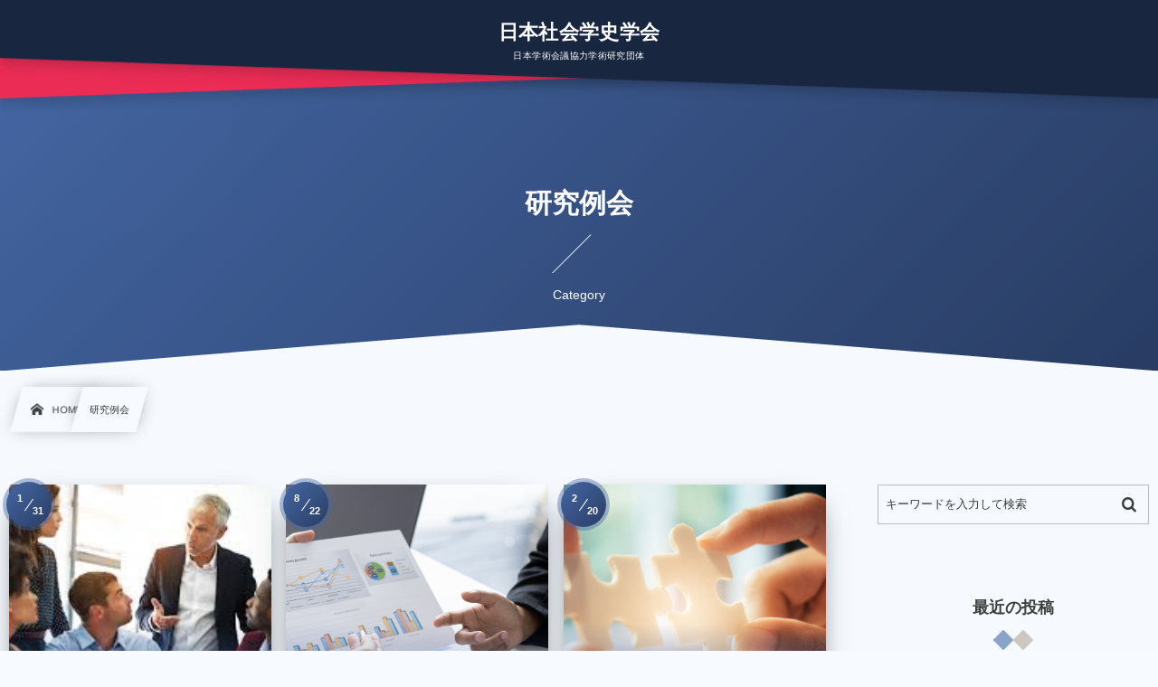

--- FILE ---
content_type: text/html; charset=UTF-8
request_url: http://jashs.jp/category/reikai/
body_size: 10626
content:
<!DOCTYPE html><html lang="ja"><head prefix="og: http://ogp.me/ns# fb: http://ogp.me/ns/fb# blog: http://ogp.me/ns/website#"><meta charset="utf-8" /><meta name="viewport" content="width=device-width,initial-scale=1,minimum-scale=1,user-scalable=yes" /><meta name="description" content=" [ 研究例会 ]カテゴリーページを表示しています。" /><meta name="keywords" content="研究例会 , keyword1, keyword2, keyword3" /><meta property="og:title" content="研究例会  |  日本社会学史学会" /><meta property="og:type" content="article" /><meta property="og:url" content="http://jashs.jp/category/reikai/" /><meta property="og:image" content="http://jashs.jp/wp-content/uploads/2024/05/35.png" /><meta property="og:image:width" content="1680" /><meta property="og:image:height" content="945" /><meta property="og:description" content=" [ 研究例会 ]カテゴリーページを表示しています。" /><meta property="og:site_name" content="日本社会学史学会" /><link rel="canonical" href="http://jashs.jp/category/reikai/" /><title>研究例会  |  日本社会学史学会</title>
<meta name='robots' content='max-image-preview:large' />
<link rel="dns-prefetch" href="//connect.facebook.net" /><link rel="dns-prefetch" href="//secure.gravatar.com" /><link rel="dns-prefetch" href="//api.pinterest.com" /><link rel="dns-prefetch" href="//jsoon.digitiminimi.com" /><link rel="dns-prefetch" href="//b.hatena.ne.jp" /><link rel="dns-prefetch" href="//platform.twitter.com" /><link rel='dns-prefetch' href='//ajax.googleapis.com' />
<link rel="alternate" type="application/rss+xml" title="日本社会学史学会 &raquo; フィード" href="http://jashs.jp/feed/" />
<link rel="alternate" type="application/rss+xml" title="日本社会学史学会 &raquo; コメントフィード" href="http://jashs.jp/comments/feed/" />
<link rel="alternate" type="application/rss+xml" title="日本社会学史学会 &raquo; 研究例会 カテゴリーのフィード" href="http://jashs.jp/category/reikai/feed/" />
<style id='wp-img-auto-sizes-contain-inline-css' type='text/css'>
img:is([sizes=auto i],[sizes^="auto," i]){contain-intrinsic-size:3000px 1500px}
/*# sourceURL=wp-img-auto-sizes-contain-inline-css */
</style>
<style id='wp-block-library-inline-css' type='text/css'>
:root{--wp-block-synced-color:#7a00df;--wp-block-synced-color--rgb:122,0,223;--wp-bound-block-color:var(--wp-block-synced-color);--wp-editor-canvas-background:#ddd;--wp-admin-theme-color:#007cba;--wp-admin-theme-color--rgb:0,124,186;--wp-admin-theme-color-darker-10:#006ba1;--wp-admin-theme-color-darker-10--rgb:0,107,160.5;--wp-admin-theme-color-darker-20:#005a87;--wp-admin-theme-color-darker-20--rgb:0,90,135;--wp-admin-border-width-focus:2px}@media (min-resolution:192dpi){:root{--wp-admin-border-width-focus:1.5px}}.wp-element-button{cursor:pointer}:root .has-very-light-gray-background-color{background-color:#eee}:root .has-very-dark-gray-background-color{background-color:#313131}:root .has-very-light-gray-color{color:#eee}:root .has-very-dark-gray-color{color:#313131}:root .has-vivid-green-cyan-to-vivid-cyan-blue-gradient-background{background:linear-gradient(135deg,#00d084,#0693e3)}:root .has-purple-crush-gradient-background{background:linear-gradient(135deg,#34e2e4,#4721fb 50%,#ab1dfe)}:root .has-hazy-dawn-gradient-background{background:linear-gradient(135deg,#faaca8,#dad0ec)}:root .has-subdued-olive-gradient-background{background:linear-gradient(135deg,#fafae1,#67a671)}:root .has-atomic-cream-gradient-background{background:linear-gradient(135deg,#fdd79a,#004a59)}:root .has-nightshade-gradient-background{background:linear-gradient(135deg,#330968,#31cdcf)}:root .has-midnight-gradient-background{background:linear-gradient(135deg,#020381,#2874fc)}:root{--wp--preset--font-size--normal:16px;--wp--preset--font-size--huge:42px}.has-regular-font-size{font-size:1em}.has-larger-font-size{font-size:2.625em}.has-normal-font-size{font-size:var(--wp--preset--font-size--normal)}.has-huge-font-size{font-size:var(--wp--preset--font-size--huge)}.has-text-align-center{text-align:center}.has-text-align-left{text-align:left}.has-text-align-right{text-align:right}.has-fit-text{white-space:nowrap!important}#end-resizable-editor-section{display:none}.aligncenter{clear:both}.items-justified-left{justify-content:flex-start}.items-justified-center{justify-content:center}.items-justified-right{justify-content:flex-end}.items-justified-space-between{justify-content:space-between}.screen-reader-text{border:0;clip-path:inset(50%);height:1px;margin:-1px;overflow:hidden;padding:0;position:absolute;width:1px;word-wrap:normal!important}.screen-reader-text:focus{background-color:#ddd;clip-path:none;color:#444;display:block;font-size:1em;height:auto;left:5px;line-height:normal;padding:15px 23px 14px;text-decoration:none;top:5px;width:auto;z-index:100000}html :where(.has-border-color){border-style:solid}html :where([style*=border-top-color]){border-top-style:solid}html :where([style*=border-right-color]){border-right-style:solid}html :where([style*=border-bottom-color]){border-bottom-style:solid}html :where([style*=border-left-color]){border-left-style:solid}html :where([style*=border-width]){border-style:solid}html :where([style*=border-top-width]){border-top-style:solid}html :where([style*=border-right-width]){border-right-style:solid}html :where([style*=border-bottom-width]){border-bottom-style:solid}html :where([style*=border-left-width]){border-left-style:solid}html :where(img[class*=wp-image-]){height:auto;max-width:100%}:where(figure){margin:0 0 1em}html :where(.is-position-sticky){--wp-admin--admin-bar--position-offset:var(--wp-admin--admin-bar--height,0px)}@media screen and (max-width:600px){html :where(.is-position-sticky){--wp-admin--admin-bar--position-offset:0px}}

/*# sourceURL=wp-block-library-inline-css */
</style><style id='global-styles-inline-css' type='text/css'>
:root{--wp--preset--aspect-ratio--square: 1;--wp--preset--aspect-ratio--4-3: 4/3;--wp--preset--aspect-ratio--3-4: 3/4;--wp--preset--aspect-ratio--3-2: 3/2;--wp--preset--aspect-ratio--2-3: 2/3;--wp--preset--aspect-ratio--16-9: 16/9;--wp--preset--aspect-ratio--9-16: 9/16;--wp--preset--color--black: #000000;--wp--preset--color--cyan-bluish-gray: #abb8c3;--wp--preset--color--white: #ffffff;--wp--preset--color--pale-pink: #f78da7;--wp--preset--color--vivid-red: #cf2e2e;--wp--preset--color--luminous-vivid-orange: #ff6900;--wp--preset--color--luminous-vivid-amber: #fcb900;--wp--preset--color--light-green-cyan: #7bdcb5;--wp--preset--color--vivid-green-cyan: #00d084;--wp--preset--color--pale-cyan-blue: #8ed1fc;--wp--preset--color--vivid-cyan-blue: #0693e3;--wp--preset--color--vivid-purple: #9b51e0;--wp--preset--gradient--vivid-cyan-blue-to-vivid-purple: linear-gradient(135deg,rgb(6,147,227) 0%,rgb(155,81,224) 100%);--wp--preset--gradient--light-green-cyan-to-vivid-green-cyan: linear-gradient(135deg,rgb(122,220,180) 0%,rgb(0,208,130) 100%);--wp--preset--gradient--luminous-vivid-amber-to-luminous-vivid-orange: linear-gradient(135deg,rgb(252,185,0) 0%,rgb(255,105,0) 100%);--wp--preset--gradient--luminous-vivid-orange-to-vivid-red: linear-gradient(135deg,rgb(255,105,0) 0%,rgb(207,46,46) 100%);--wp--preset--gradient--very-light-gray-to-cyan-bluish-gray: linear-gradient(135deg,rgb(238,238,238) 0%,rgb(169,184,195) 100%);--wp--preset--gradient--cool-to-warm-spectrum: linear-gradient(135deg,rgb(74,234,220) 0%,rgb(151,120,209) 20%,rgb(207,42,186) 40%,rgb(238,44,130) 60%,rgb(251,105,98) 80%,rgb(254,248,76) 100%);--wp--preset--gradient--blush-light-purple: linear-gradient(135deg,rgb(255,206,236) 0%,rgb(152,150,240) 100%);--wp--preset--gradient--blush-bordeaux: linear-gradient(135deg,rgb(254,205,165) 0%,rgb(254,45,45) 50%,rgb(107,0,62) 100%);--wp--preset--gradient--luminous-dusk: linear-gradient(135deg,rgb(255,203,112) 0%,rgb(199,81,192) 50%,rgb(65,88,208) 100%);--wp--preset--gradient--pale-ocean: linear-gradient(135deg,rgb(255,245,203) 0%,rgb(182,227,212) 50%,rgb(51,167,181) 100%);--wp--preset--gradient--electric-grass: linear-gradient(135deg,rgb(202,248,128) 0%,rgb(113,206,126) 100%);--wp--preset--gradient--midnight: linear-gradient(135deg,rgb(2,3,129) 0%,rgb(40,116,252) 100%);--wp--preset--font-size--small: 13px;--wp--preset--font-size--medium: 20px;--wp--preset--font-size--large: 36px;--wp--preset--font-size--x-large: 42px;--wp--preset--spacing--20: 0.44rem;--wp--preset--spacing--30: 0.67rem;--wp--preset--spacing--40: 1rem;--wp--preset--spacing--50: 1.5rem;--wp--preset--spacing--60: 2.25rem;--wp--preset--spacing--70: 3.38rem;--wp--preset--spacing--80: 5.06rem;--wp--preset--shadow--natural: 6px 6px 9px rgba(0, 0, 0, 0.2);--wp--preset--shadow--deep: 12px 12px 50px rgba(0, 0, 0, 0.4);--wp--preset--shadow--sharp: 6px 6px 0px rgba(0, 0, 0, 0.2);--wp--preset--shadow--outlined: 6px 6px 0px -3px rgb(255, 255, 255), 6px 6px rgb(0, 0, 0);--wp--preset--shadow--crisp: 6px 6px 0px rgb(0, 0, 0);}:where(.is-layout-flex){gap: 0.5em;}:where(.is-layout-grid){gap: 0.5em;}body .is-layout-flex{display: flex;}.is-layout-flex{flex-wrap: wrap;align-items: center;}.is-layout-flex > :is(*, div){margin: 0;}body .is-layout-grid{display: grid;}.is-layout-grid > :is(*, div){margin: 0;}:where(.wp-block-columns.is-layout-flex){gap: 2em;}:where(.wp-block-columns.is-layout-grid){gap: 2em;}:where(.wp-block-post-template.is-layout-flex){gap: 1.25em;}:where(.wp-block-post-template.is-layout-grid){gap: 1.25em;}.has-black-color{color: var(--wp--preset--color--black) !important;}.has-cyan-bluish-gray-color{color: var(--wp--preset--color--cyan-bluish-gray) !important;}.has-white-color{color: var(--wp--preset--color--white) !important;}.has-pale-pink-color{color: var(--wp--preset--color--pale-pink) !important;}.has-vivid-red-color{color: var(--wp--preset--color--vivid-red) !important;}.has-luminous-vivid-orange-color{color: var(--wp--preset--color--luminous-vivid-orange) !important;}.has-luminous-vivid-amber-color{color: var(--wp--preset--color--luminous-vivid-amber) !important;}.has-light-green-cyan-color{color: var(--wp--preset--color--light-green-cyan) !important;}.has-vivid-green-cyan-color{color: var(--wp--preset--color--vivid-green-cyan) !important;}.has-pale-cyan-blue-color{color: var(--wp--preset--color--pale-cyan-blue) !important;}.has-vivid-cyan-blue-color{color: var(--wp--preset--color--vivid-cyan-blue) !important;}.has-vivid-purple-color{color: var(--wp--preset--color--vivid-purple) !important;}.has-black-background-color{background-color: var(--wp--preset--color--black) !important;}.has-cyan-bluish-gray-background-color{background-color: var(--wp--preset--color--cyan-bluish-gray) !important;}.has-white-background-color{background-color: var(--wp--preset--color--white) !important;}.has-pale-pink-background-color{background-color: var(--wp--preset--color--pale-pink) !important;}.has-vivid-red-background-color{background-color: var(--wp--preset--color--vivid-red) !important;}.has-luminous-vivid-orange-background-color{background-color: var(--wp--preset--color--luminous-vivid-orange) !important;}.has-luminous-vivid-amber-background-color{background-color: var(--wp--preset--color--luminous-vivid-amber) !important;}.has-light-green-cyan-background-color{background-color: var(--wp--preset--color--light-green-cyan) !important;}.has-vivid-green-cyan-background-color{background-color: var(--wp--preset--color--vivid-green-cyan) !important;}.has-pale-cyan-blue-background-color{background-color: var(--wp--preset--color--pale-cyan-blue) !important;}.has-vivid-cyan-blue-background-color{background-color: var(--wp--preset--color--vivid-cyan-blue) !important;}.has-vivid-purple-background-color{background-color: var(--wp--preset--color--vivid-purple) !important;}.has-black-border-color{border-color: var(--wp--preset--color--black) !important;}.has-cyan-bluish-gray-border-color{border-color: var(--wp--preset--color--cyan-bluish-gray) !important;}.has-white-border-color{border-color: var(--wp--preset--color--white) !important;}.has-pale-pink-border-color{border-color: var(--wp--preset--color--pale-pink) !important;}.has-vivid-red-border-color{border-color: var(--wp--preset--color--vivid-red) !important;}.has-luminous-vivid-orange-border-color{border-color: var(--wp--preset--color--luminous-vivid-orange) !important;}.has-luminous-vivid-amber-border-color{border-color: var(--wp--preset--color--luminous-vivid-amber) !important;}.has-light-green-cyan-border-color{border-color: var(--wp--preset--color--light-green-cyan) !important;}.has-vivid-green-cyan-border-color{border-color: var(--wp--preset--color--vivid-green-cyan) !important;}.has-pale-cyan-blue-border-color{border-color: var(--wp--preset--color--pale-cyan-blue) !important;}.has-vivid-cyan-blue-border-color{border-color: var(--wp--preset--color--vivid-cyan-blue) !important;}.has-vivid-purple-border-color{border-color: var(--wp--preset--color--vivid-purple) !important;}.has-vivid-cyan-blue-to-vivid-purple-gradient-background{background: var(--wp--preset--gradient--vivid-cyan-blue-to-vivid-purple) !important;}.has-light-green-cyan-to-vivid-green-cyan-gradient-background{background: var(--wp--preset--gradient--light-green-cyan-to-vivid-green-cyan) !important;}.has-luminous-vivid-amber-to-luminous-vivid-orange-gradient-background{background: var(--wp--preset--gradient--luminous-vivid-amber-to-luminous-vivid-orange) !important;}.has-luminous-vivid-orange-to-vivid-red-gradient-background{background: var(--wp--preset--gradient--luminous-vivid-orange-to-vivid-red) !important;}.has-very-light-gray-to-cyan-bluish-gray-gradient-background{background: var(--wp--preset--gradient--very-light-gray-to-cyan-bluish-gray) !important;}.has-cool-to-warm-spectrum-gradient-background{background: var(--wp--preset--gradient--cool-to-warm-spectrum) !important;}.has-blush-light-purple-gradient-background{background: var(--wp--preset--gradient--blush-light-purple) !important;}.has-blush-bordeaux-gradient-background{background: var(--wp--preset--gradient--blush-bordeaux) !important;}.has-luminous-dusk-gradient-background{background: var(--wp--preset--gradient--luminous-dusk) !important;}.has-pale-ocean-gradient-background{background: var(--wp--preset--gradient--pale-ocean) !important;}.has-electric-grass-gradient-background{background: var(--wp--preset--gradient--electric-grass) !important;}.has-midnight-gradient-background{background: var(--wp--preset--gradient--midnight) !important;}.has-small-font-size{font-size: var(--wp--preset--font-size--small) !important;}.has-medium-font-size{font-size: var(--wp--preset--font-size--medium) !important;}.has-large-font-size{font-size: var(--wp--preset--font-size--large) !important;}.has-x-large-font-size{font-size: var(--wp--preset--font-size--x-large) !important;}
/*# sourceURL=global-styles-inline-css */
</style>

<style id='classic-theme-styles-inline-css' type='text/css'>
/*! This file is auto-generated */
.wp-block-button__link{color:#fff;background-color:#32373c;border-radius:9999px;box-shadow:none;text-decoration:none;padding:calc(.667em + 2px) calc(1.333em + 2px);font-size:1.125em}.wp-block-file__button{background:#32373c;color:#fff;text-decoration:none}
/*# sourceURL=/wp-includes/css/classic-themes.min.css */
</style>
<link rel="preload" as="style" onload="this.onload=null;this.rel='stylesheet'" id='core-button-style-css-css' href='http://jashs.jp/wp-content/plugins/dp-ex-blocks-free/css/core/button/style.css?ver=2.1.0.3' type='text/css' media='all' />
<link rel="preload" as="style" onload="this.onload=null;this.rel='stylesheet'" id='core-heading-style-css-css' href='http://jashs.jp/wp-content/plugins/dp-ex-blocks-free/css/core/heading/style.css?ver=2.1.0.3' type='text/css' media='all' />
<link rel="preload" as="style" onload="this.onload=null;this.rel='stylesheet'" id='core-paragraph-style-css-css' href='http://jashs.jp/wp-content/plugins/dp-ex-blocks-free/css/core/paragraph/style.css?ver=2.1.0.3' type='text/css' media='all' />
<link rel="preload" as="style" onload="this.onload=null;this.rel='stylesheet'" id='dp-wp-block-library-css' href='http://jashs.jp/wp-content/themes/dp-infinitii/css/wp-blocks.css?ver=1.1.2.5' type='text/css' media='all' />
<link rel='stylesheet' id='digipress-css' href='http://jashs.jp/wp-content/themes/dp-infinitii/css/style.css?ver=20240507111259' type='text/css' media='all' />
<link rel="preload" as="style" onload="this.onload=null;this.rel='stylesheet'" id='deb-style-blocks-common-css' href='http://jashs.jp/wp-content/plugins/dp-ex-blocks-free/dist/style-backend.css?ver=20240507111437' type='text/css' media='all' />
<style id='deb-common-styles-inline-css' type='text/css'>
:root{--deb-primary-color:#4567a5;--deb-base-font-color:#3c3c3c;--deb-container-bg-color:#f7faff;}body [class*="-reset--line-center-btm"][class*="-keycolor"]::after{--deb-line-color:#4567a5;}body [class*="-line-btm"][class*="-keycolor"]::after{border-color:#4567a5;}body [class*="-reset--line-left"][class*="-keycolor"]::after{--deb-line-color:#4567a5;}body [class*="-reset--deco-circle"][class*="-keycolor"]::after{--deb-circle-color:rgba(69,103,165,.24);--deb-circle-color-ov1:rgba(69,103,165,.3);--deb-circle-color-ov2:rgba(69,103,165,.15);}body p.is-style-box-deco-balloon{background-color:#4567a5;color:#f7faff;}body p.is-style-box-deco-balloon::after{border-color:#4567a5 transparent transparent;}
/*# sourceURL=deb-common-styles-inline-css */
</style>
<link rel="preload" as="style" onload="this.onload=null;this.rel='stylesheet'" id='wow-css' href='http://jashs.jp/wp-content/themes/dp-infinitii/css/animate.css?ver=1.1.2.5' type='text/css' media='all' />
<link rel='stylesheet' id='dp-visual-css' href='http://jashs.jp/wp-content/uploads/digipress/infinitii/css/visual-custom.css?ver=20240628010621' type='text/css' media='all' />
<link rel="https://api.w.org/" href="http://jashs.jp/wp-json/" /><link rel="alternate" title="JSON" type="application/json" href="http://jashs.jp/wp-json/wp/v2/categories/5" /><link rel="EditURI" type="application/rsd+xml" title="RSD" href="http://jashs.jp/xmlrpc.php?rsd" />

<link rel="icon" href="http://jashs.jp/wp-content/uploads/2024/05/cropped-35-32x32.png" sizes="32x32" />
<link rel="icon" href="http://jashs.jp/wp-content/uploads/2024/05/cropped-35-192x192.png" sizes="192x192" />
<link rel="apple-touch-icon" href="http://jashs.jp/wp-content/uploads/2024/05/cropped-35-180x180.png" />
<meta name="msapplication-TileImage" content="http://jashs.jp/wp-content/uploads/2024/05/cropped-35-270x270.png" />
<link rel="preload" as="style" onload="this.onload=null;this.rel='stylesheet'" id='dp-swiper-css' href='http://jashs.jp/wp-content/themes/dp-infinitii/css/swiper.css?ver=1.1.2.5' type='text/css' media='all' />
</head><body class="archive category category-reikai category-5 wp-custom-logo wp-theme-dp-infinitii main-body pc not-home no_global_menu piled_layer" data-use-wow="true" data-ct-sns-cache="true" data-ct-sns-cache-time="86400000"><header id="header_bar" class="header_bar pc no_global_menu piled_layer"><div class="h_group"><h1 class="hd-title txt wow fadeInDown" data-wow-delay="0.1s"><a href="http://jashs.jp/" title="日本社会学史学会">日本社会学史学会</a></h1><h2 class="caption wow fadeInUp" data-wow-delay="0.1s">日本学術会議協力学術研究団体</h2></div></header>
<div id="dp_main_wrapper" class="main-wrapper" aria-live="polite"><div id="dp-pjax-wrapper" data-barba="wrapper"><div class="dp-pjax-container" data-barba="container" data-barba-namespace="home"><div id="container" class="dp-container pc is-change-hue not-home no_global_menu"><section id="ct-hd" class="ct-hd no_bgimg"><div id="ct-whole" class="ct-whole edge_shape_mountain_btm no_bgimg not-home no_global_menu"><div class="hd-content"><h2 class="hd-title wow fadeInDown" data-wow-delay="0.4s"><span>  研究例会</span></h2><div class="hd-meta title-desc meta-info wow fadeInUp" data-wow-delay="0.7s">Category</div></div></div></section><nav id="dp_breadcrumb_nav" class="dp_breadcrumb_nav"><ul><li><a href="http://jashs.jp/" class="nav_home nav_link"><span class="nav_title"><i class="icon-home"></i>HOME</span></a></li><li><span class="nav_title">研究例会</span></li></ul></nav><div class="content-wrap incontainer clearfix two-col not-home no_global_menu">
<main id="content" class="content two-col right"><section class="loop-section lp-archive portfolio one two-col fix_thumb_h"><div class="loop-div portfolio one lp-col3 two-col clearfix"><div class="grid-sizer two-col lp-col3"></div><div class="gutter-sizer two-col lp-col3"></div><article class="loop-article  is-boxshadow cat-flt6 cat-flt5 pri_color-bg two-col lp-col3 wow fadeInUp"><a href="http://jashs.jp/2025%e5%b9%b4%e5%ba%a6%e6%9c%ac%e5%ad%a6%e4%bc%9a%e7%a0%94%e7%a9%b6%e4%be%8b%e4%bc%9a/" class="wrap-anchor"><div class="loop-article-content"><div class="loop-post-thumb eyecatch pri_color-bg"><figure class="loop-figure"><img src="http://jashs.jp/wp-content/uploads/2024/05/images-2.jpeg" alt="post image" class="figure-img" width="460" height="320" /></figure></div><div class="loop-table has-meta pri_color-bg"><div class="loop-cell loop-bg forward pri_color-bg"><div class="meta-cat"><div class="cat-link cat-color6"><span class="cat-name">本学会研究例会</span></div><span class="cat-more">, &#8230;</span></div><div class="title-wrap"><h2 class="loop-title"><span class="item-link">2025年度本学会研究例会</span></h2></div><div class="meta-cell"><div class="loop-share-num ct-shares" data-url="http://jashs.jp/2025%e5%b9%b4%e5%ba%a6%e6%9c%ac%e5%ad%a6%e4%bc%9a%e7%a0%94%e7%a9%b6%e4%be%8b%e4%bc%9a/"><div class="meta-comment"><span class="share-icon"><i class="icon-comment"></i></span><span class="share-num">0</span></div></div></div></div></div><div class="separate_date"><div class="date-wrap"><span class="date_month">1</span><span class="separator"></span><span class="date_day">31</span></div></div><div class="loop-media-icon pri_color-bg"><i class="fmt-icon icon-dot-menu2"></i></div></div></a></article><article class="loop-article  is-boxshadow cat-flt8 cat-flt5 pri_color-bg two-col lp-col3 wow fadeInUp"><a href="http://jashs.jp/2025%e5%b9%b4%e5%ba%a6%e7%a7%8b%e3%81%ae%e9%96%a2%e8%a5%bf%e7%a0%94%e7%a9%b6%e4%be%8b%e4%bc%9a/" class="wrap-anchor"><div class="loop-article-content"><div class="loop-post-thumb eyecatch pri_color-bg"><figure class="loop-figure"><img src="http://jashs.jp/wp-content/uploads/2024/05/10-1360x765.png" alt="post image" class="figure-img" width="460" height="320" /></figure></div><div class="loop-table has-meta pri_color-bg"><div class="loop-cell loop-bg forward pri_color-bg"><div class="meta-cat"><div class="cat-link cat-color8"><span class="cat-name">本学会関西研究例会</span></div><span class="cat-more">, &#8230;</span></div><div class="title-wrap"><h2 class="loop-title"><span class="item-link">2025年度秋の関西研究例会</span></h2></div><div class="meta-cell"><div class="loop-share-num ct-shares" data-url="http://jashs.jp/2025%e5%b9%b4%e5%ba%a6%e7%a7%8b%e3%81%ae%e9%96%a2%e8%a5%bf%e7%a0%94%e7%a9%b6%e4%be%8b%e4%bc%9a/"><div class="meta-comment"><span class="share-icon"><i class="icon-comment"></i></span><span class="share-num">0</span></div></div></div></div></div><div class="separate_date"><div class="date-wrap"><span class="date_month">8</span><span class="separator"></span><span class="date_day">22</span></div></div><div class="loop-media-icon pri_color-bg"><i class="fmt-icon icon-dot-menu2"></i></div></div></a></article><article class="loop-article  is-boxshadow cat-flt6 cat-flt5 pri_color-bg two-col lp-col3 wow fadeInUp"><a href="http://jashs.jp/2024%e5%b9%b4%e5%ba%a6%e6%9c%ac%e5%ad%a6%e4%bc%9a%e7%a0%94%e7%a9%b6%e4%be%8b%e4%bc%9a/" class="wrap-anchor"><div class="loop-article-content"><div class="loop-post-thumb eyecatch pri_color-bg"><figure class="loop-figure"><img src="http://jashs.jp/wp-content/uploads/2024/05/13-1360x765.png" alt="post image" class="figure-img" width="460" height="320" /></figure></div><div class="loop-table pri_color-bg"><div class="loop-cell loop-bg forward pri_color-bg"><div class="meta-cat"><div class="cat-link cat-color6"><span class="cat-name">本学会研究例会</span></div><span class="cat-more">, &#8230;</span></div><div class="title-wrap"><h2 class="loop-title"><span class="item-link">2024年度本学会研究例会（更新 ）</span></h2></div></div></div><div class="separate_date"><div class="date-wrap"><span class="date_month">2</span><span class="separator"></span><span class="date_day">20</span></div></div><div class="loop-media-icon pri_color-bg"><i class="fmt-icon icon-dot-menu2"></i></div></div></a></article><article class="loop-article  is-boxshadow cat-flt8 cat-flt5 pri_color-bg two-col lp-col3 wow fadeInUp"><a href="http://jashs.jp/2024%e5%b9%b4%e5%ba%a6%e6%97%a5%e6%9c%ac%e7%a4%be%e4%bc%9a%e5%ad%a6%e5%8f%b2%e5%ad%a6%e4%bc%9a%e6%98%a5%e3%81%ae%e9%96%a2%e8%a5%bf%e7%a0%94%e7%a9%b6%e4%be%8b%e4%bc%9a/" class="wrap-anchor"><div class="loop-article-content"><div class="loop-post-thumb eyecatch pri_color-bg"><figure class="loop-figure"><img src="http://jashs.jp/wp-content/uploads/2024/05/10-1360x765.png" alt="post image" class="figure-img" width="460" height="320" /></figure></div><div class="loop-table has-meta pri_color-bg"><div class="loop-cell loop-bg forward pri_color-bg"><div class="meta-cat"><div class="cat-link cat-color8"><span class="cat-name">本学会関西研究例会</span></div><span class="cat-more">, &#8230;</span></div><div class="title-wrap"><h2 class="loop-title"><span class="item-link">2024年度日本社会学史学会春の関西研究例会</span></h2></div><div class="meta-cell"><div class="loop-share-num ct-shares" data-url="http://jashs.jp/2024%e5%b9%b4%e5%ba%a6%e6%97%a5%e6%9c%ac%e7%a4%be%e4%bc%9a%e5%ad%a6%e5%8f%b2%e5%ad%a6%e4%bc%9a%e6%98%a5%e3%81%ae%e9%96%a2%e8%a5%bf%e7%a0%94%e7%a9%b6%e4%be%8b%e4%bc%9a/"><div class="meta-comment"><span class="share-icon"><i class="icon-comment"></i></span><span class="share-num">0</span></div></div></div></div></div><div class="separate_date"><div class="date-wrap"><span class="date_month">2</span><span class="separator"></span><span class="date_day">6</span></div></div><div class="loop-media-icon pri_color-bg"><i class="fmt-icon icon-dot-menu2"></i></div></div></a></article><article class="loop-article  is-boxshadow cat-flt8 cat-flt5 pri_color-bg two-col lp-col3 wow fadeInUp"><a href="http://jashs.jp/2024%e5%b9%b4%e5%ba%a6%e6%97%a5%e6%9c%ac%e7%a4%be%e4%bc%9a%e5%ad%a6%e5%8f%b2%e5%ad%a6%e4%bc%9a%e7%a7%8b%e3%81%ae%e9%96%a2%e8%a5%bf%e7%a0%94%e7%a9%b6%e4%be%8b%e4%bc%9a/" class="wrap-anchor"><div class="loop-article-content"><div class="loop-post-thumb eyecatch pri_color-bg"><figure class="loop-figure"><img src="http://jashs.jp/wp-content/uploads/2024/05/10-1360x765.png" alt="post image" class="figure-img" width="460" height="320" /></figure></div><div class="loop-table has-meta pri_color-bg"><div class="loop-cell loop-bg forward pri_color-bg"><div class="meta-cat"><div class="cat-link cat-color8"><span class="cat-name">本学会関西研究例会</span></div><span class="cat-more">, &#8230;</span></div><div class="title-wrap"><h2 class="loop-title"><span class="item-link">2024年度日本社会学史学会秋の関西研究例会</span></h2></div><div class="meta-cell"><div class="loop-share-num ct-shares" data-url="http://jashs.jp/2024%e5%b9%b4%e5%ba%a6%e6%97%a5%e6%9c%ac%e7%a4%be%e4%bc%9a%e5%ad%a6%e5%8f%b2%e5%ad%a6%e4%bc%9a%e7%a7%8b%e3%81%ae%e9%96%a2%e8%a5%bf%e7%a0%94%e7%a9%b6%e4%be%8b%e4%bc%9a/"><div class="meta-comment"><span class="share-icon"><i class="icon-comment"></i></span><span class="share-num">0</span></div></div></div></div></div><div class="separate_date"><div class="date-wrap"><span class="date_month">11</span><span class="separator"></span><span class="date_day">2</span></div></div><div class="loop-media-icon pri_color-bg"><i class="fmt-icon icon-dot-menu2"></i></div></div></a></article><article class="loop-article  is-boxshadow cat-flt7 pri_color-bg two-col lp-col3 wow fadeInUp"><a href="http://jashs.jp/2024%e5%b9%b4%e5%ba%a6%e6%9c%ac%e5%ad%a6%e4%bc%9a%e9%96%a2%e6%9d%b1%e7%a0%94%e7%a9%b6%e4%be%8b%e4%bc%9a/" class="wrap-anchor"><div class="loop-article-content"><div class="loop-post-thumb eyecatch pri_color-bg"><figure class="loop-figure"><img src="http://jashs.jp/wp-content/uploads/2024/05/2-1360x765.png" alt="post image" class="figure-img" width="460" height="320" /></figure></div><div class="loop-table pri_color-bg"><div class="loop-cell loop-bg forward pri_color-bg"><div class="meta-cat"><div class="cat-link cat-color7"><span class="cat-name">本学会関東研究例会</span></div></div><div class="title-wrap"><h2 class="loop-title"><span class="item-link">2024年度本学会関東研究例会</span></h2></div></div></div><div class="separate_date"><div class="date-wrap"><span class="date_month">4</span><span class="separator"></span><span class="date_day">24</span></div></div><div class="loop-media-icon pri_color-bg"><i class="fmt-icon icon-dot-menu2"></i></div></div></a></article><article class="loop-article  is-boxshadow cat-flt8 cat-flt5 pri_color-bg two-col lp-col3 wow fadeInUp"><a href="http://jashs.jp/2023%e5%b9%b4%e5%ba%a6%e6%98%a5%e3%81%ae%e9%96%a2%e8%a5%bf%e7%a0%94%e7%a9%b6%e4%be%8b%e4%bc%9a/" class="wrap-anchor"><div class="loop-article-content"><div class="loop-post-thumb eyecatch pri_color-bg"><figure class="loop-figure"><img src="http://jashs.jp/wp-content/uploads/2024/05/10-1360x765.png" alt="post image" class="figure-img" width="460" height="320" /></figure></div><div class="loop-table pri_color-bg"><div class="loop-cell loop-bg forward pri_color-bg"><div class="meta-cat"><div class="cat-link cat-color8"><span class="cat-name">本学会関西研究例会</span></div><span class="cat-more">, &#8230;</span></div><div class="title-wrap"><h2 class="loop-title"><span class="item-link">2023年度春の関西研究例会</span></h2></div></div></div><div class="separate_date"><div class="date-wrap"><span class="date_month">3</span><span class="separator"></span><span class="date_day">3</span></div></div><div class="loop-media-icon pri_color-bg"><i class="fmt-icon icon-dot-menu2"></i></div></div></a></article><article class="loop-article  is-boxshadow cat-flt6 cat-flt5 pri_color-bg two-col lp-col3 wow fadeInUp"><a href="http://jashs.jp/2023%e5%b9%b4%e5%ba%a6%e6%9c%ac%e5%ad%a6%e4%bc%9a%e7%a0%94%e7%a9%b6%e4%be%8b%e4%bc%9a/" class="wrap-anchor"><div class="loop-article-content"><div class="loop-post-thumb eyecatch pri_color-bg"><figure class="loop-figure"><img src="http://jashs.jp/wp-content/uploads/2024/05/13-1360x765.png" alt="post image" class="figure-img" width="460" height="320" /></figure></div><div class="loop-table pri_color-bg"><div class="loop-cell loop-bg forward pri_color-bg"><div class="meta-cat"><div class="cat-link cat-color6"><span class="cat-name">本学会研究例会</span></div><span class="cat-more">, &#8230;</span></div><div class="title-wrap"><h2 class="loop-title"><span class="item-link">2023年度本学会研究例会</span></h2></div></div></div><div class="separate_date"><div class="date-wrap"><span class="date_month">1</span><span class="separator"></span><span class="date_day">12</span></div></div><div class="loop-media-icon pri_color-bg"><i class="fmt-icon icon-dot-menu2"></i></div></div></a></article><article class="loop-article  is-boxshadow cat-flt8 cat-flt5 pri_color-bg two-col lp-col3 wow fadeInUp"><a href="http://jashs.jp/2023%e5%b9%b4%e5%ba%a6%e7%a7%8b%e3%81%ae%e9%96%a2%e8%a5%bf%e7%a0%94%e7%a9%b6%e4%be%8b%e4%bc%9a/" class="wrap-anchor"><div class="loop-article-content"><div class="loop-post-thumb eyecatch pri_color-bg"><figure class="loop-figure"><img src="http://jashs.jp/wp-content/uploads/2024/05/10-1360x765.png" alt="post image" class="figure-img" width="460" height="320" /></figure></div><div class="loop-table pri_color-bg"><div class="loop-cell loop-bg forward pri_color-bg"><div class="meta-cat"><div class="cat-link cat-color8"><span class="cat-name">本学会関西研究例会</span></div><span class="cat-more">, &#8230;</span></div><div class="title-wrap"><h2 class="loop-title"><span class="item-link">2023年度秋の関西研究例会</span></h2></div></div></div><div class="separate_date"><div class="date-wrap"><span class="date_month">9</span><span class="separator"></span><span class="date_day">28</span></div></div><div class="loop-media-icon pri_color-bg"><i class="fmt-icon icon-dot-menu2"></i></div></div></a></article></div></section></main><aside id="sidebar" class="sidebar right first"><div id="search-3" class="widget-box widget_search  slider_fx"><form role="search" method="get" class="search-form no-params" action="http://jashs.jp/"><div class="words-area"><label><span class="screen-reader-text">検索</span><input type="search" class="search-field" placeholder="キーワードを入力して検索" value="" name="s" title="検索" required /></label><button type="submit" class="search-btn"><i class="icon-search"></i></button></div></form></div>
		<div id="recent-posts-3" class="widget-box widget_recent_entries  slider_fx">
		<h2 class="wd-title"><span>最近の投稿</span></h2>
		<ul>
											<li>
					<a href="http://jashs.jp/2025%e5%b9%b4%e5%ba%a6%e6%9c%ac%e5%ad%a6%e4%bc%9a%e7%a0%94%e7%a9%b6%e4%be%8b%e4%bc%9a/">2025年度本学会研究例会</a>
									</li>
											<li>
					<a href="http://jashs.jp/%e6%97%a5%e6%9c%ac%e7%a4%be%e4%bc%9a%e5%ad%a6%e5%8f%b2%e5%ad%a6%e4%bc%9a%e3%83%8b%e3%83%a5%e3%83%bc%e3%82%b9/">日本社会学史学会ニュース</a>
									</li>
											<li>
					<a href="http://jashs.jp/%ef%bc%92%ef%bc%90%ef%bc%92%ef%bc%96%e5%b9%b4%ef%bc%9c%e6%9c%ac%e5%ad%a6%e4%bc%9a%e5%a5%a8%e5%8a%b1%e8%b3%9e%e5%8b%9f%e9%9b%86%ef%bc%9e%e3%81%ab%e3%81%a4%e3%81%84%e3%81%a6/">２０２６年＜本学会奨励賞募集＞について</a>
									</li>
											<li>
					<a href="http://jashs.jp/2025%e5%b9%b4%e5%ba%a6%e7%a7%8b%e3%81%ae%e9%96%a2%e8%a5%bf%e7%a0%94%e7%a9%b6%e4%be%8b%e4%bc%9a/">2025年度秋の関西研究例会</a>
									</li>
											<li>
					<a href="http://jashs.jp/%e6%9b%b8%e7%b1%8d%e8%ad%b2%e6%b8%a1%e3%82%b3%e3%83%bc%e3%83%8a%e3%83%bc/">書籍譲渡コーナー</a>
									</li>
					</ul>

		</div><div id="archives-3" class="widget-box widget_archive  slider_fx"><h2 class="wd-title"><span>アーカイブ</span></h2>		<label class="screen-reader-text" for="archives-dropdown-3">アーカイブ</label>
		<select id="archives-dropdown-3" name="archive-dropdown">
			
			<option value="">月を選択</option>
				<option value='http://jashs.jp/2026/01/'> 2026年1月 </option>
	<option value='http://jashs.jp/2025/12/'> 2025年12月 </option>
	<option value='http://jashs.jp/2025/08/'> 2025年8月 </option>
	<option value='http://jashs.jp/2025/06/'> 2025年6月 </option>
	<option value='http://jashs.jp/2025/05/'> 2025年5月 </option>
	<option value='http://jashs.jp/2025/02/'> 2025年2月 </option>
	<option value='http://jashs.jp/2025/01/'> 2025年1月 </option>
	<option value='http://jashs.jp/2024/11/'> 2024年11月 </option>
	<option value='http://jashs.jp/2024/07/'> 2024年7月 </option>
	<option value='http://jashs.jp/2024/06/'> 2024年6月 </option>
	<option value='http://jashs.jp/2024/05/'> 2024年5月 </option>
	<option value='http://jashs.jp/2024/04/'> 2024年4月 </option>
	<option value='http://jashs.jp/2024/03/'> 2024年3月 </option>
	<option value='http://jashs.jp/2024/01/'> 2024年1月 </option>
	<option value='http://jashs.jp/2023/09/'> 2023年9月 </option>
	<option value='http://jashs.jp/2023/08/'> 2023年8月 </option>
	<option value='http://jashs.jp/2023/07/'> 2023年7月 </option>

		</select>

			<script>
/* <![CDATA[ */

( ( dropdownId ) => {
	const dropdown = document.getElementById( dropdownId );
	function onSelectChange() {
		setTimeout( () => {
			if ( 'escape' === dropdown.dataset.lastkey ) {
				return;
			}
			if ( dropdown.value ) {
				document.location.href = dropdown.value;
			}
		}, 250 );
	}
	function onKeyUp( event ) {
		if ( 'Escape' === event.key ) {
			dropdown.dataset.lastkey = 'escape';
		} else {
			delete dropdown.dataset.lastkey;
		}
	}
	function onClick() {
		delete dropdown.dataset.lastkey;
	}
	dropdown.addEventListener( 'keyup', onKeyUp );
	dropdown.addEventListener( 'click', onClick );
	dropdown.addEventListener( 'change', onSelectChange );
})( "archives-dropdown-3" );

//# sourceURL=WP_Widget_Archives%3A%3Awidget
/* ]]> */
</script>
</div><div id="categories-3" class="widget-box widget_categories  slider_fx"><h2 class="wd-title"><span>カテゴリー</span></h2><form action="http://jashs.jp" method="get"><label class="screen-reader-text" for="cat">カテゴリー</label><select  name='cat' id='cat' class='postform'>
	<option value='-1'>カテゴリーを選択</option>
	<option class="level-0" value="3">おしらせ&nbsp;&nbsp;(13)</option>
	<option class="level-1" value="17">&nbsp;&nbsp;&nbsp;会長挨拶&nbsp;&nbsp;(1)</option>
	<option class="level-1" value="18">&nbsp;&nbsp;&nbsp;学会声明&nbsp;&nbsp;(1)</option>
	<option class="level-0" value="4">学会大会&nbsp;&nbsp;(3)</option>
	<option class="level-0" value="9">日本社会学史学会ニュース&nbsp;&nbsp;(1)</option>
	<option class="level-0" value="14">日本社会学史学会奨励賞&nbsp;&nbsp;(2)</option>
	<option class="level-1" value="15">&nbsp;&nbsp;&nbsp;日本社会学史学会奨励賞規約&nbsp;&nbsp;(1)</option>
	<option class="level-0" value="10">機関誌『社会学史研究』&nbsp;&nbsp;(2)</option>
	<option class="level-1" value="13">&nbsp;&nbsp;&nbsp;『社会学史研究』執筆要領&nbsp;&nbsp;(1)</option>
	<option class="level-1" value="12">&nbsp;&nbsp;&nbsp;『社会学史研究』投稿規定&nbsp;&nbsp;(2)</option>
	<option class="level-0" value="5" selected="selected">研究例会&nbsp;&nbsp;(9)</option>
	<option class="level-1" value="6">&nbsp;&nbsp;&nbsp;本学会研究例会&nbsp;&nbsp;(3)</option>
	<option class="level-1" value="7">&nbsp;&nbsp;&nbsp;本学会関東研究例会&nbsp;&nbsp;(1)</option>
	<option class="level-1" value="8">&nbsp;&nbsp;&nbsp;本学会関西研究例会&nbsp;&nbsp;(5)</option>
</select>
</form><script>
/* <![CDATA[ */

( ( dropdownId ) => {
	const dropdown = document.getElementById( dropdownId );
	function onSelectChange() {
		setTimeout( () => {
			if ( 'escape' === dropdown.dataset.lastkey ) {
				return;
			}
			if ( dropdown.value && parseInt( dropdown.value ) > 0 && dropdown instanceof HTMLSelectElement ) {
				dropdown.parentElement.submit();
			}
		}, 250 );
	}
	function onKeyUp( event ) {
		if ( 'Escape' === event.key ) {
			dropdown.dataset.lastkey = 'escape';
		} else {
			delete dropdown.dataset.lastkey;
		}
	}
	function onClick() {
		delete dropdown.dataset.lastkey;
	}
	dropdown.addEventListener( 'keyup', onKeyUp );
	dropdown.addEventListener( 'click', onClick );
	dropdown.addEventListener( 'change', onSelectChange );
})( "cat" );

//# sourceURL=WP_Widget_Categories%3A%3Awidget
/* ]]> */
</script>
</div></aside></div></div></div></div><footer id="footer" class="footer pc edge_shape_mountain_top is_clip_edge"><div class="ft-btm-row footer-container"><div class="footer-widget-content colnum-3"><div class="widget-area one clearfix"><div id="deb_ru_ct-6" class="widget-box deb-reusable-content dp_text_widget  slider_fx">
<p class="deb-block deb-block-f5fc9e3"></p>



<div class="wp-block-buttons deb-block deb-block-fab189a">
<div class="wp-block-button is-shadow-on-hover deb-block deb-block-f72cf82"><a class="wp-block-button__link has-background wp-element-button" href="http://jashs.info/gk_new.html" style="background-color:#3a4c75" target="_blank" rel="noreferrer noopener">機関誌『社会学史研究』</a></div>
</div>



<div style="height:10px" aria-hidden="true" class="wp-block-spacer"></div>



<div class="wp-block-buttons deb-block deb-block-8c3175f">
<div class="wp-block-button is-shadow-on-hover deb-block deb-block-a5de01e"><a class="wp-block-button__link has-background wp-element-button" href="http://jashs.info/t_kitei.pdf" style="background-color:#3a4c75" target="_blank" rel="noreferrer noopener">『社会学史研究』投稿規定</a></div>
</div>



<div style="height:10px" aria-hidden="true" class="wp-block-spacer"></div>



<div class="wp-block-buttons deb-block deb-block-913c99d">
<div class="wp-block-button is-shadow-on-hover deb-block deb-block-cbd8c00"><a class="wp-block-button__link has-background wp-element-button" href="http://jashs.info/t_yoryo.pdf" style="background-color:#3a4c75" target="_blank" rel="noreferrer noopener">『社会学史研究』執筆要領</a></div>
</div>



<div style="height:10px" aria-hidden="true" class="wp-block-spacer"></div>



<div class="wp-block-buttons deb-block deb-block-77ea67b">
<div class="wp-block-button is-shadow-on-hover deb-block deb-block-6b27104"><a class="wp-block-button__link has-background wp-element-button" href="http://jashs.info/shourei.pdf" style="background-color:#3a4c75" target="_blank" rel="noreferrer noopener">日本社会学史学会奨励賞</a></div>
</div>



<div style="height:10px" aria-hidden="true" class="wp-block-spacer"></div>



<div class="wp-block-buttons deb-block deb-block-e14c9b8">
<div class="wp-block-button is-shadow-on-hover deb-block deb-block-aec4d48"><a class="wp-block-button__link has-background wp-element-button" href="http://jashs.info/s_kiyaku.pdf" style="background-color:#3a4c75" target="_blank" rel="noreferrer noopener">日本社会学史学会奨励賞規約</a></div>
</div>



<div style="height:10px" aria-hidden="true" class="wp-block-spacer"></div>



<div class="wp-block-buttons deb-block deb-block-38a757b">
<div class="wp-block-button has-custom-width wp-block-button__width-50 is-shadow-on-hover deb-block deb-block-4d3fa74"><a class="wp-block-button__link has-background has-small-font-size has-custom-font-size wp-element-button" href="http://jashs.info/shorei_boshu_2026.pdf" style="background-color:#3a4c75" target="_blank" rel="noreferrer noopener"><span class="deb-pre--txt-size ft20px">本学会奨励賞募集について</span></a></div>
</div>



<div style="height:10px" aria-hidden="true" class="wp-block-spacer"></div>



<div class="wp-block-buttons deb-block deb-block-3ecd64e">
<div class="wp-block-button is-shadow-on-hover deb-block deb-block-b52b38b"><a class="wp-block-button__link has-background wp-element-button" href="http://jashs.info/shorei_recommend.pdf" style="background-color:#3a4c75" target="_blank" rel="noreferrer noopener">奨励賞推薦用紙【PDF】</a></div>
</div>



<div style="height:10px" aria-hidden="true" class="wp-block-spacer"></div>



<div class="wp-block-buttons deb-block deb-block-bfbfb24">
<div class="wp-block-button is-shadow-on-hover deb-block deb-block-febcec4"><a class="wp-block-button__link has-background wp-element-button" href="http://jashs.info/shorei_recommend.docx" style="background-color:#3a4c75" target="_blank" rel="noreferrer noopener">奨励賞推薦用紙【Word】</a></div>
</div>



<p class="deb-block deb-block-4ade161"></p>
</div></div><div class="widget-area two clearfix"><div id="deb_ru_ct-12" class="widget-box deb-reusable-content dp_text_widget  slider_fx">
<p class="deb-block deb-block-9b5d69d"></p>



<div class="wp-block-buttons has-custom-font-size has-large-font-size deb-block deb-block-f86f0a2">
<div class="wp-block-button is-style-outline is-shadow-on-hover deb-block deb-block-be2d48b"><a class="wp-block-button__link has-white-color has-text-color has-background has-link-color wp-element-button" href="http://jashs.info/taikai_index.html" style="background-color:#3a4c75" target="_blank" rel="noreferrer noopener">学会大会</a></div>
</div>



<div style="height:10px" aria-hidden="true" class="wp-block-spacer"></div>



<div class="wp-block-buttons deb-block deb-block-1651c37">
<div class="wp-block-button is-shadow-on-hover deb-block deb-block-7e0f2e8"><a class="wp-block-button__link has-background wp-element-button" href="http://jashs.info/reikai.html" style="background-color:#3a4c75" target="_blank" rel="noreferrer noopener">本学会研究例会</a></div>
</div>



<div style="height:10px" aria-hidden="true" class="wp-block-spacer"></div>



<div class="wp-block-buttons deb-block deb-block-9a2ced4">
<div class="wp-block-button is-shadow-on-hover deb-block deb-block-e98ebe7"><a class="wp-block-button__link has-background wp-element-button" href="http://jashs.info/kanto_reikai.html" style="background-color:#3a4c75" target="_blank" rel="noreferrer noopener">本学会【関東】研究例会</a></div>
</div>



<div style="height:10px" aria-hidden="true" class="wp-block-spacer"></div>



<div class="wp-block-buttons deb-block deb-block-52cae41">
<div class="wp-block-button is-shadow-on-hover deb-block deb-block-a537f31"><a class="wp-block-button__link has-background wp-element-button" href="http://jashs.info/kansai_reikai.html" style="background-color:#3a4c75" target="_blank" rel="noreferrer noopener">本学会【関西】研究例会</a></div>
</div>



<div style="height:10px" aria-hidden="true" class="wp-block-spacer"></div>
</div><div id="custom_html-3" class="widget_text widget-box widget_custom_html  slider_fx"><div class="textwidget custom-html-widget"><blockquote class="twitter-tweet"><p lang="ja" dir="ltr">記念号発刊。外国からの祝辞・論考、レジェンドの回顧、学説研究の展望対談、そして意欲的な投稿原稿などが掲載されます。書店注文可能なようです。 <a href="https://t.co/k3P8oqczzN">pic.twitter.com/k3P8oqczzN</a></p>&mdash; 日本社会学史学会（公式） (@BRkTiBkFrsEFnZH) <a href="https://twitter.com/BRkTiBkFrsEFnZH/status/1474928572301471744?ref_src=twsrc%5Etfw">December 26, 2021</a></blockquote> <script async src="https://platform.twitter.com/widgets.js" charset="utf-8"></script></div></div></div><div class="widget-area three clearfix"><div id="deb_ru_ct-8" class="widget-box deb-reusable-content dp_text_widget  slider_fx"><style type="text/css">.deb-block-180f76e{--deb-text--justify-content:flex-start}</style>
<p class="deb-block deb-block-74e3204"></p>



<div class="wp-block-buttons deb-block deb-block-4ffd5a5">
<div class="wp-block-button is-shadow-on-hover deb-block deb-block-96dfd27"><a class="wp-block-button__link has-background wp-element-button" href="http://jashs.info/yakuin.pdf" style="background-color:#3a4c75" target="_blank" rel="noreferrer noopener">役員一覧</a></div>
</div>



<div style="height:10px" aria-hidden="true" class="wp-block-spacer"></div>



<div class="wp-block-buttons deb-block deb-block-f06b0ed">
<div class="wp-block-button is-shadow-on-hover deb-block deb-block-6cf7b58"><a class="wp-block-button__link has-background wp-element-button" href="http://jashs.info/kiyaku.pdf" style="background-color:#3a4c75" target="_blank" rel="noreferrer noopener">日本社会学史学会規約</a></div>
</div>



<div style="height:10px" aria-hidden="true" class="wp-block-spacer"></div>



<div class="wp-block-buttons deb-block deb-block-9faedd5">
<div class="wp-block-button has-custom-font-size has-small-font-size is-shadow-on-hover deb-block deb-block-aa7f853"><a class="wp-block-button__link has-background wp-element-button" href="http://jashs.info/riji.pdf" style="background-color:#3a4c75" target="_blank" rel="noreferrer noopener">日本社会学史学会理事・監事選出規程</a></div>
</div>



<div style="height:10px" aria-hidden="true" class="wp-block-spacer"></div>



<div class="wp-block-buttons deb-block deb-block-e8c0b31">
<div class="wp-block-button is-shadow-on-hover deb-block deb-block-ce4b492"><a class="wp-block-button__link has-background wp-element-button" href="http://jashs.info/zimukyoku.html" style="background-color:#3a4c75" target="_blank" rel="noreferrer noopener">問い合わせ</a></div>
</div>



<div style="height:10px" aria-hidden="true" class="wp-block-spacer"></div>



<div class="wp-block-buttons deb-block deb-block-7c82c1f">
<div class="wp-block-button is-shadow-on-hover deb-block deb-block-d85d248"><a class="wp-block-button__link has-background wp-element-button" href="http://jashs.info/onegai.html" style="background-color:#3a4c75" target="_blank" rel="noreferrer noopener">事務局からのお願い</a></div>
</div>



<div style="height:10px" aria-hidden="true" class="wp-block-spacer"></div>



<div style="height:0px" aria-hidden="true" class="wp-block-spacer"></div>



<div class="wp-block-buttons deb-block deb-block-26de763">
<div class="wp-block-button is-shadow-on-hover deb-block deb-block-9ed6d0a"><a class="wp-block-button__link has-background wp-element-button" href="http://jashs.info/nyuukai-annai.html" style="background-color:#3a4c75" target="_blank" rel="noreferrer noopener">入会のご案内</a></div>
</div>



<div style="height:10px" aria-hidden="true" class="wp-block-spacer"></div>



<div class="wp-block-buttons deb-block deb-block-32dc1a4">
<div class="wp-block-button is-shadow-on-hover deb-block deb-block-85af85b"><a class="wp-block-button__link has-background wp-element-button" href="http://jashs.info/nyuukai.html" style="background-color:#3a4c75" target="_blank" rel="noreferrer noopener">入会申込書</a></div>
</div>



<div style="height:10px" aria-hidden="true" class="wp-block-spacer"></div>



<div class="wp-block-buttons deb-block deb-block-cada574">
<div class="wp-block-button is-shadow-on-hover deb-block deb-block-5821549"><a class="wp-block-button__link has-background wp-element-button" href="http://jashs.info/link.html" style="background-color:#3a4c75" target="_blank" rel="noreferrer noopener">社会学関連リンク</a></div>
</div>



<div style="height:32px" aria-hidden="true" class="wp-block-spacer"></div>



<div class="wp-block-group"><div class="wp-block-group__inner-container">
<p class="wp-block-dp-ex-blocks-text deb-text is-text-left style--as-normal deb-block deb-block-180f76e"><span class="deb-text__inner"><span class="deb-text__text">日本社会学史学会事務局</span></span></p>



<p class="deb-block deb-block-8c855e3">〒156-8500<br>東京都世田谷区桜上水3-25-40<br>日本大学文理学部社会学研究室内<br>TEL<br>03-5317-8978（直通）<br>FAX<br>03-5317-9423（直通）<br>メール<br><strong>mail@jashs.jp </strong>　（担当　毛利）<br><span class="deb-pre--txt-size ft10px">（メールでの問い合わせは、新入会、住所変更、会費納入のみ）</span></p>
</div></div>
</div><div id="text-9" class="widget-box widget_text  slider_fx">			<div class="textwidget"><p><a href="http://jashs.jp/wp-login.php">Login</a></p>
</div>
		</div></div></div></div><div class="ft-btm-row lo-co"><div class="inner"><div class="location wow fadeInLeft"><span>

</span></div></div></div><div class="ft-btm-row copyright"><span class="cpmark">&copy;</span> 2026 <a href="http://jashs.jp/"><small>日本社会学史学会</small></a></div></footer>
<div id="gotop" class="pc"><i></i></div>
</div><script type="speculationrules">
{"prefetch":[{"source":"document","where":{"and":[{"href_matches":"/*"},{"not":{"href_matches":["/wp-*.php","/wp-admin/*","/wp-content/uploads/*","/wp-content/*","/wp-content/plugins/*","/wp-content/themes/dp-infinitii/*","/*\\?(.+)"]}},{"not":{"selector_matches":"a[rel~=\"nofollow\"]"}},{"not":{"selector_matches":".no-prefetch, .no-prefetch a"}}]},"eagerness":"conservative"}]}
</script>
<script>function dp_theme_noactivate_copyright(){return;}</script><script src="http://jashs.jp/wp-includes/js/dist/dom-ready.min.js?ver=f77871ff7694fffea381" id="wp-dom-ready-js"></script>
<script id="dp_ex_blocks-frontend-js-extra">
/* <![CDATA[ */
var dpExBlocksMapVars = {"googleMapsApiKey":""};
//# sourceURL=dp_ex_blocks-frontend-js-extra
/* ]]> */
</script>
<script src="http://jashs.jp/wp-content/plugins/dp-ex-blocks-free/dist/frontend.js?ver=fc2060f95c84d9eda992" id="dp_ex_blocks-frontend-js"></script>
<script src="http://jashs.jp/wp-content/themes/dp-infinitii/inc/js/wow.min.js?ver=1.1.2.5" id="wow-js"></script>
<script src="https://ajax.googleapis.com/ajax/libs/jquery/3.6.0/jquery.min.js" id="jquery-js"></script>
<script src="http://jashs.jp/wp-content/themes/dp-infinitii/inc/js/jquery/jquery.easing.min.js?ver=1.1.2.5" id="easing-js"></script>
<script src="http://jashs.jp/wp-content/themes/dp-infinitii/inc/js/jquery/jquery.fitvids.min.js?ver=1.1.2.5" id="fitvids-js"></script>
<script src="http://jashs.jp/wp-content/themes/dp-infinitii/inc/js/scrollReveal.min.js?ver=1.1.2.5" id="scrollReveal-js"></script>
<script src="http://jashs.jp/wp-content/themes/dp-infinitii/inc/js/anime.min.js?ver=1.1.2.5" id="anime-js"></script>
<script src="http://jashs.jp/wp-content/themes/dp-infinitii/inc/js/jquery/jquery.sharecount.min.js?ver=1.1.2.5" id="sns-share-count-js"></script>
<script src="http://jashs.jp/wp-includes/js/imagesloaded.min.js?ver=5.0.0" id="imagesloaded-js"></script>
<script src="http://jashs.jp/wp-content/themes/dp-infinitii/inc/js/jquery/jquery.isotope.min.js?ver=1.1.2.5" id="isotope-js"></script>
<script src="http://jashs.jp/wp-content/themes/dp-infinitii/inc/js/swiper.min.js?ver=6.9" id="dp-swiper-js"></script>
<script src="http://jashs.jp/wp-content/themes/dp-infinitii/inc/js/main.min.js?ver=20240507111259" id="dp-main-js-js"></script>
<svg xmlns="http://www.w3.org/2000/svg" xmlns:xlink="http://www.w3.org/1999/xlink" version="1.1" class="svg_sprite">
<symbol id="svg_edge_wave1" viewBox="0 0 100 10" preserveAspectRatio="none">
<path d="M 100,4.9746905 C 100,4.9746905 89.49367,9.8973932 75,10 67.52172,10.052942 61.741731,8.7843107 50.000002,4.9746905 38.82997,1.3505584 32.305573,0.07020723 25,0 9.7424699,-0.14662628 0,4.9746905 0,4.9746905 V 10 h 100 z"></path>
</symbol>
<symbol id="svg_edge_wave2" viewBox="0 0 100 10" preserveAspectRatio="none">
<path d="M 75,0.02308684 C 67.694435,0.09326684 61.170023,1.3729628 50,4.9954308 38.258282,8.8033018 32.478274,10.07134 25,10.01842 h 75 V 4.9954308 c 0,0 -9.742483,-5.11890296 -25,-4.97234396 z M 25,10.01842 C 10.506344,9.9158582 0,4.9954308 0,4.9954308 V 10.01842 Z"></path>
</symbol>
<symbol id="svg_edge_curve1" viewBox="0 0 100 10" preserveAspectRatio="none">
<path d="M 0,0 C 0,0 25,10 50,10 75,10 100,0 100,0 V 10 H 0 Z"></path>
</symbol>
<symbol id="svg_edge_curve2" viewBox="0 0 100 10" preserveAspectRatio="none">
<path d="m 0,10 c 0,0 25,-10 50,-10 25,0 50,10 50,10 v 0 z"></path>
</symbol>
</svg><script async src="https://platform.twitter.com/widgets.js"></script><script type="application/ld+json">{"@context":"https://schema.org","@type":"BreadcrumbList","itemListElement":[{"@type":"ListItem","position":1,"name":"研究例会","item":"http://jashs.jp/category/reikai/"}]}</script><script type="application/ld+json">{"@context":"http://schema.org","@type":"WebSite","inLanguage":"ja","name":"日本社会学史学会","alternateName":"","description":"日本学術会議協力学術研究団体","image":"http://jashs.jp/wp-content/uploads/2023/08/title.gif","url":"http://jashs.jp/"}</script></body></html>

--- FILE ---
content_type: text/css
request_url: http://jashs.jp/wp-content/uploads/digipress/infinitii/css/visual-custom.css?ver=20240628010621
body_size: 3830
content:
@charset "utf-8";:root{--header-bar-link-color:#ffffff;--header-bar-link-color-8p:rgba(255,255, 255,.08);--header-bar-link-color-34p:rgba(255,255, 255,.34);--header-bar-bg-color:#182640;--base-font-color:#3c3c3c;--base-font-color-8p:rgba(60,60, 60,.08);--base-font-color-34p:rgba(60,60, 60,.34);--container-bg-color:#f7faff;--primary-color:#4567a5;}body,#gotop.pc i::before,#gotop.pc i::after,.label::after{background-color:#f7faff;}.hd-title *,.hd-title a:hover,.sl-content .title,.swiper-slide .sl-content .title,.swiper-slide .sl-content .title a,.separate_titles_code .separate_title,.plx_title,#banner_title *,#banner_roll_title *,.ct-whole .hd-title *,.ct-whole .sub-title,.nav_to_paged,.loop-title,.loop-title *,.loop-title a:hover,.entry h1,.entry h2,.entry h3,.entry h4,.entry h5,.entry h6,.entry h1 *,.entry h2 *,.entry h3 *,.entry h4 *,.entry h5 *,.entry h6 *,.loop-sec-header h1 *,.inside-title *,#reply-title *,.wd-title *{font-weight:700;}.entry,.dp_text_widget,.textwidget{font-size:15.5px;}.mb-theme .entry,.mb-theme .dp_text_widget,.mb-theme .textwidget{font-size:15.5px;}.dp-container .entry a,.dp-container .dp_text_widget a,.dp-container .textwidget a{color:#344b91;}.dp-container .entry a:hover,.dp-container .dp_text_widget a:hover,.dp-container .textwidget a:hover{color:#aa9283;}.loop-section.normal .loop-article::before,.loop-section.normal .loop-article::after,.loop-article.portfolio.mobile::before,.loop-article.portfolio.mobile::after,.entry ul li::before,.dp_text_widget ul li::before,.textwidget ul li::before,.entry ol li::before,.dp_text_widget ol li::before,.textwidget ol li::before,.dp-container pre,input[type="submit"],button[type="submit"],ul.dp_tab_widget_ul .dp_tab_wd__btn::before,.loop-filter-form .flt-btn.active,.single-nav .nav-arrow,.single_float_div .share-tgl,.single-nav .navlink::before,#dp_breadcrumb_nav li:hover,.dp_arc_wd_tab__ul.tab_design_1 .dp_arc_wd_tab__btn[aria-selected="true"],#gotop.pc,.footer_bar{color:#f7faff;background:#4567a5;background-image:linear-gradient(120deg,#4567a5 0%,rgba(41,61,99,1) 100%);}.dp_arc_wd_tab__ul.tab_design_1 .dp_arc_wd_tab__btn{--arrow-color:rgba(41,61,99,.74);}.dp_arc_wd_tab__ul .dp_arc_wd_tab__btn{--current-color:#4567a5;}.dp_arc_wd_tab__ul.tab_design_2 .dp_arc_wd_tab__btn:hover,.dp_arc_wd_tab__ul.tab_design_2 .dp_arc_wd_tab__btn[aria-selected="true"]{background-color:rgba(69,103,165,.06);}.inside-title::before,.wd-title::before{background-color:#4567a5;}#dp_breadcrumb_nav li{background-color:#f7faff;}#dp_breadcrumb_nav li:hover .nav_title{color:#f7faff;}.inside-title::after,.wd-title::after,.single-nav .desc,.author_info .author_sns a::before,.dp_feed_widget a::before{color:#f7faff;background-color:#b2a795;}.header_bar::before,.global_menu_ul .sub-menu::before,.modal_wrapper.main_menu{color:#ffffff;background-color:#182640;}.global_menu_ul .sub-menu .sub-menu{--sub-menu-bd-color:rgba(255,255,255,.32);}.header_bar.piled_layer::after{background-color:#eb2c55;}.global_menu_ul .menu-item .menu-link::before{background-color:#eb2c55;}.header_bar,.header_bar a,.modal_wrapper.main_menu,.modal_wrapper.main_menu a{color:#ffffff;}.offcanvas_menu_trigger>span i,.offcanvas_menu_trigger>span::before,.offcanvas_menu_trigger>span::after{background-color:#ffffff;}.global_menu_ul .menu-item>.menu-link,.global_menu_ul .menu-item>.menu-link>*{font-size:20px;}.main_slide_menu .menu-item,.main_slide_menu .menu-item:first-child,.main_slide_menu .menu-item .expand{border-color:rgba(255,255,255,.32);}.offcanvas_menu_area,#hidden-searchform input{background-color:#f9fbff;color:#273651;}.offcanvas_menu_ul .menu-item .menu-link::before,.side_panel_open .offcanvas_menu_trigger>span i,.side_panel_open .offcanvas_menu_trigger>span::before,.side_panel_open .offcanvas_menu_trigger>span::after{background-color:#273651;}.offcanvas_menu_area a,#hidden-searchform .words-area button.search-btn{color:#273651;}#hidden-searchform input::-webkit-input-placeholder{color:#273651;}#hidden-searchform input:-ms-input-placeholder{color:#273651;}#hidden-searchform .submit-area button.search-btn,.offcanvas_menu_ul .menu-item .expand{color:#273651;background:rgba(39,54,81,.18);}#hidden-searchform .preset-words-area a.pword{color:#273651;background:rgba(39,54,81,.08);}#hidden-searchform .preset-words-area a.pword:hover{color:#f9fbff;background:#273651;}#hidden-searchform.search-form .words-area,.offcanvas_menu_ul .menu-item .sub-menu .menu-item:first-of-type{border-color:rgba(39,54,81,.28);}.header-banner-inner.is-style-carousel{background-color:rgba(60,60,60,.06);}.header-banner-inner.pc,.header-banner-inner.pc a{color:#fff;text-shadow:0 0 16px rgba(0,0,0,.68),0 4px 22px rgba(0,0,0,.72);}.header-banner-inner.mb,.header-banner-inner.mb a{color:#fff;text-shadow:0 .12vh .42vh rgba(0,0,0,.66);}.header-banner-inner .svg_edge,.ct-hd .svg_edge{fill:#f7faff;}#banner_caption::before{background-color:#fff;}.swiper-slide .sl-content.sl-meta::after{border-color:#fff;}.mb-theme #banner_caption::before{background-color:#fff;}.separate_titles_code{color:#3c3c3c;}.separate_titles_code .date_month,.separate_titles_code .date_day,.separate_titles_code.is-post-slider .connect-line,.separate_titles_code.is-post-slider .accent-ball{background-color:#4567a5;color:#f7faff;}.separate_titles_code.bgimg_layer.style-carousel .separate_title,.separate_titles_code.bgimg_layer.style-carousel .separate_sub_text{text-shadow:1px 1px 0 #f7faff, -1px -1px 0 #f7faff, 1px 0px 0 #f7faff, -1px 0px 0 #f7faff, 0px 1px 0 #f7faff, 0px -1px 0 #f7faff;}.hd_slider:not(.mb) .swiper-slide::before{background-color:#202f54;opacity:0.34;}.hd_slider:not(.mb) .swiper-slide:hover::before,.hd_slider:not(.mb):not(.style-fade):not(.style-horizontal):not(.style-vertical):not(.style-cube):not(.style-split) .swiper-slide.swiper-slide-active::before{opacity:0.085;}.hd_slider.mb .swiper-slide::before{background-color:#202f54;opacity:0.34;}.pc .ct-whole{padding-top:3vh;padding-bottom:3vh;}.pc .ct-whole.not-home{padding-top:calc(3vh + 178px);}.pc .ct-whole.not-home{padding-bottom:calc(3vh + 4vw);}.mb-theme .ct-whole{padding-top:6vh;padding-bottom:6vh;}.mb-theme.not-home .ct-whole{padding-bottom:6vh;}.ct-whole.no_bgimg::before{background-image:linear-gradient(135deg,#4567a5 0%,rgba(41,61,99,1) 100%);}.ct-whole.bgimg::before{background-image:linear-gradient(135deg,#4567a5 0%,rgba(41,61,99,1) 100%);}.ct-whole .inner-bg{filter:url("data:image/svg+xml,%3Csvg xmlns='http://www.w3.org/2000/svg'%3E%3Cfilter id='a' x='0' y='0' width='1' height='1' color-interpolation-filters='sRGB'%3E%3CfeGaussianBlur stdDeviation='10' result='b'/%3E%3CfeMorphology operator='dilate' radius='10'/%3E %3CfeMerge%3E%3CfeMergeNode/%3E%3CfeMergeNode in='b'/%3E%3C/feMerge%3E%3C/filter%3E %3C/svg%3E#a");}.ct-whole .inner-bg.mb{filter:blur(10px);}.dp-container,.dp-container a,.search-form .words-area button.search-btn,button{color:#3c3c3c;}.dp-container::after{background-color:var(--bg-color,#f7faff);opacity:0.92;}.author_img::before,.footer_bar::before{background-image:linear-gradient(135deg, #4567a5 0%,#b2a795 100%);}.loop-filter-form .flt-btn,.recent_entries .loop-share-num{border-color:rgba(60,60,60,.38);}.loop-section.normal:not(.mobile) .loop-col.one{box-shadow:0 0 0 1px, 8px 8px 0 #4567a5;}.loop-section.normal.mobile .loop-col.one{box-shadow:0 0 0 1px, 4px 4px 0 #4567a5;}.loop-section.portfolio.two:not(.mobile) .loop-article-content,.loop-section.normal-mag .loop-article-content,.loop-section.normal-mag .loop-c-block,.loop-section.normal-mag .meta-title,.loop-section.normal.mobile .loop-article{background-color:rgba(255,255, 255,1);}.loop-excerpt::after{background-image:linear-gradient(rgba(255,255, 255,0) 0%,rgba(255,255, 255,1) 100%);}.dp-container .entry a{font-weight:normal;text-decoration:none;}.dp-container .entry a:hover{text-decoration:underline;}.entry h1,.entry h2,.entry h3,.entry h4,.entry h5,.entry h6{font-weight:normal;font-style:normal;}input[type="checkbox"]:checked,input[type="radio"]:checked{background-color:#4567a5;}select,.search-form .words-area,.search-form input.search-field{color:#3c3c3c;border-color:rgba(60,60,60,.32);}input::placeholder{color:#3c3c3c;}input::-webkit-input-placeholder{color:#3c3c3c;}input::-ms-input-placeholder{color:#3c3c3c;}input.gsc-input{background-color:#f7faff!important;}#hd_searchform input.gsc-input{background-color:#f7faff!important;}td.gsc-search-button{color:#3c3c3c!important;}#hd_searchform td.gsc-search-button::before{color:#ffffff;}#hd_searchform td.gsc-search-button{color:#ffffff!important;}.dp_toc_container{border-color:rgba(69, 103, 165,.1);background:#f7faff;}.dp_toc_container::before{background:rgba(69, 103, 165,.04);}.dp_toc_container ul.dp_toc_ul{border-color:rgba(69, 103, 165,.14);}.dp_toc_container p.toc_title_block>span::before,.dp_toc_container ul.dp_toc_ul>li::before{background:rgba(69, 103, 165,.14);}.dp_toc_container ul.dp_toc_ul li a,.dp_toc_container ul.dp_toc_ul li a:hover,.dp_toc_container ul.dp_toc_ul>li li::before{color:#3c3c3c;}.dp-container dt,.dp-container table th,.entry .wp-caption,#wp-calendar caption,#wp-calendar th,#wp-calendar td,.author_info{background-color:rgba(60,60,60,.04);}.search-form .preset-words-area a.pword,.dp_comment_list_section ul.children{background-color:rgba(60,60,60,.06);}.search-form .preset-words-area a.pword:hover{color:#f7faff;background-color:#3c3c3c;}#wp-calendar tbody td#today{background-color:rgba(60,60,60, .16);}.loop-section.news .meta-cat{background-color:rgba(247,250,255,.7);}.btn:not([class*=" btn-"])::after,.label:not([class*=" label-"]),.page-shutter,.ct-whole:not([class*=" term-color"]),.swiper-slide .sl-content.sl-meta::before,.separate_date .date-wrap,.loop-section.portfolio.two .loop-table.forward,.loop-section.portfolio.two .loop-post-thumb::after,.loop-section.news .loop-article::after,.loop-section .more-link a,.author_info .author_sns a::after,.author_info .author_desc::before,.dp_feed_widget a::after,.nav_to_paged a,.more-entry-link a,.dp-pagenavi a,.dp-pagenavi .page-numbers,.dp-pagenavi .current,.dp_comment_list_section li.comment::after,.dp_comment_list_section li.trackback::after,.dp_comment_list_section li.pingback::after,.dp_related_posts.vertical li::after,.recent_entries a.item-link::after,.widget_nav_menu li a::after,.widget_pages li a::after,.widget_categories li a::after,.widget_categories .cat-item .count,#wp-calendar tbody td a::before,.rank_label.has_thumb{background:#4567a5;background-image:linear-gradient(135deg,#4567a5 0%,rgba(41,61,99,1) 100%);}.dp-pagenavi a,.dp-pagenavi a.page-numbers,.dp-pagenavi a.page-numbers:hover,.dp-pagenavi .current{color:#f7faff;}.meta-cat .cat-link::before{background-color:#4567a5;}.loop-bg::before{background-image:linear-gradient(transparent,rgba(69,103,165,.62), #4567a5);}.loop-bg.gradient-bg::before{background-image:linear-gradient(transparent,#4567a5,#b2a795);}.separate_date .date-wrap{--date-box-shadow-color:rgba(69,103,165,.42);}ul.recent_entries .loop-share-num{background-color:rgba(69,103,165,.06);}hr{border-color:rgba(60,60,60,.34);}.dp_role_tab_list{--text-color:#3c3c3c;--border-color1:rgba(60,60,60,.4);--border-color2:rgba(60,60,60,.28);}.dp_role_tab_list__btn.dp_tab_wd__btn{--box-shadow-color:rgba(60,60,60,.4);--text-shadow-color:#f7faff;}.dp_comment_list_section li.depth-1{--border-color:rgba(60,60,60,.34);}address{border-color:#4567a5;}#switch_comment_type li.active_tab{--active-color:#4567a5;}.dp-container table th,.dp-container table td,.dp-container dl,.dp-container dt,.dp-container dd,.loop-section.mobile .loop-excerpt,.loop-section.news .loop-article,ul.recent_entries a.item-link,.widget_nav_menu li a,.widget_pages li a,.widget_categories li a,.entry .wp-caption,.dp_comment_list_section.as-wdgt li,.dp_text_widget .wp-caption,.textwidget .wp-caption,#switch_comment_type,#comment-author,#comment-email,#comment-url,#comment-comment{border-color:rgba(60,60,60,.2);}.dp_comment_list_section ul.children::before{border-color:transparent transparent rgba(60,60,60,.06) transparent;}.entry ul li::before,.dp_text_widget ul li::before,.textwidget ul li::before{border:3px solid rgba(247,250,255,.64);}.entry h1,.entry h2,.entry h3,.entry h4,.entry h5,.entry h6,.dp_text_widget h1,.dp_text_widget h2,.dp_text_widget h3,.dp_text_widget h4,.dp_text_widget h5,.dp_text_widget h6,.textwidget h1,.textwidget h2,.textwidget h3,.textwidget h4,.textwidget h5,.textwidget h6{background-image:repeating-linear-gradient(0deg,transparent,transparent 2px,rgba(69,103,165,.12) 2px,rgba(69,103,165,.12) 3px);}.tagcloud a:hover{color:#f7faff;background-color:#4567a5;border-color:#4567a5;}span.v_sub_menu_btn{background-color:rgba(60,60,60,.04);}.dp-container blockquote,.dp-container q{background-color:rgba(60,60,60,.04);border:1px solid rgba(60,60,60,.08);}.dp-container code{background-color:rgba(60,60,60,.05);border:1px solid rgba(60,60,60, .48);}.dp-container blockquote::before,.dp-container blockquote::after,.loop-media-icon.cat-bg i::before,.loop-section.normal-mag .loop-title a::before{color:#4567a5;}body:not(.mb-theme) .wow{visibility:hidden}.footer::before{background-image:url('data:image/svg+xml;charset=utf8,%3Csvg%20xmlns%3D%22http%3A%2F%2Fwww.w3.org%2F2000%2Fsvg%22%20width%3D%221%22%20height%3D%221%22%3E%3Cpolygon%20fill%3D%22%23fff%22%20points%3D%220%200%200%201%201%201%201%200%200%200%22%2F%3E%3C%2Fsvg%3E');}.footer,.footer::after{color:#ffffff;background-color:#6175a0;}.footer .svg_edge{fill:#6175a0;}.footer_menu_ul.mb-theme .menu-item{border-color:rgba(255,255,255,.2);}.footer{--divider-shadow-color:rgba(255,255,255,.16);}.footer .inside-title::before,.footer .wd-title::before,.footer .search-form .preset-words-area a.pword,.footer span.v_sub_menu_btn{background-color:rgba(255,255,255,.16);}.footer a,.footer button{color:#ffffff;}.footer a:hover{color:#ffffff;}.footer .more-entry-link a{border-color:#ffffff;color:#ffffff;}.footer-widget-content .widget-area .widget-box:not(:last-of-type),.footer .dp_comment_list_section.as-wdgt li,.footer .loop-filter-form .flt-btn,.footer .recent_entries .loop-share-num,.footer ul.recent_entries a.item-link,.footer .loop-section.news .loop-article,.footer .widget_nav_menu li a,.footer .widget_pages li a,.footer .widget_categories li a,.footer select,.footer .search-form .words-area{color:#ffffff;border-color:rgba(255,255,255,.38);}.footer .search-form input.search-field,.footer .search-form .words-area button.search-btn{color:#ffffff;}.footer input::placeholder{color:#ffffff;}.footer input::-webkit-input-placeholder{color:#ffffff;}.footer input::-ms-input-placeholder{color:#ffffff;}.footer .tagcloud a:hover,.footer .search-form .preset-words-area a.pword:hover{color:#6175a0;background-color:#ffffff;border-color:#ffffff;}.footer .inside-title::before,.footer .wd-title::before,.footer input[type="submit"],.footer button[type="submit"],.footer ul.dp_tab_widget_ul .dp_tab_wd__btn::before,.footer .loop-filter-form .flt-btn.active,.footer #wp-calendar tbody td a::before,.footer .wd-title::before,.footer .wd-title::after,.footer .dp_related_posts.vertical li::after,.footer .recent_entries a.item-link::after,.footer .widget_nav_menu li a::after,.footer .widget_pages li a::after,.footer .widget_categories li a::after{color:#6175a0;background:#ffffff;}.footer #wp-calendar caption,.footer #wp-calendar th,.footer #wp-calendar td{background-color:rgba(255,255,255,.04);}.footer #wp-calendar tbody td#today{background-color:rgba(255,255,255,.14);}.footer .cat-item .count{color:#6175a0;background-color:rgba(255,255,255,.5);}.footer .dp_role_tab_list{--text-color:#ffffff;--border-color1:rgba(255,255,255,.4);--border-color2:rgba(255,255,255,.28);}.footer .dp_role_tab_list__btn.dp_tab_wd__btn{--box-shadow-color:rgba(255,255,255,.4);--text-shadow-color:#6175a0;}.ftbar_btn, .ftbar_btn a{color:#f7faff;}.btn:not([class*="btn-"]){border-color:#4567a5;color:#4567a5;}.footer .label::after{background-color:#6175a0;}